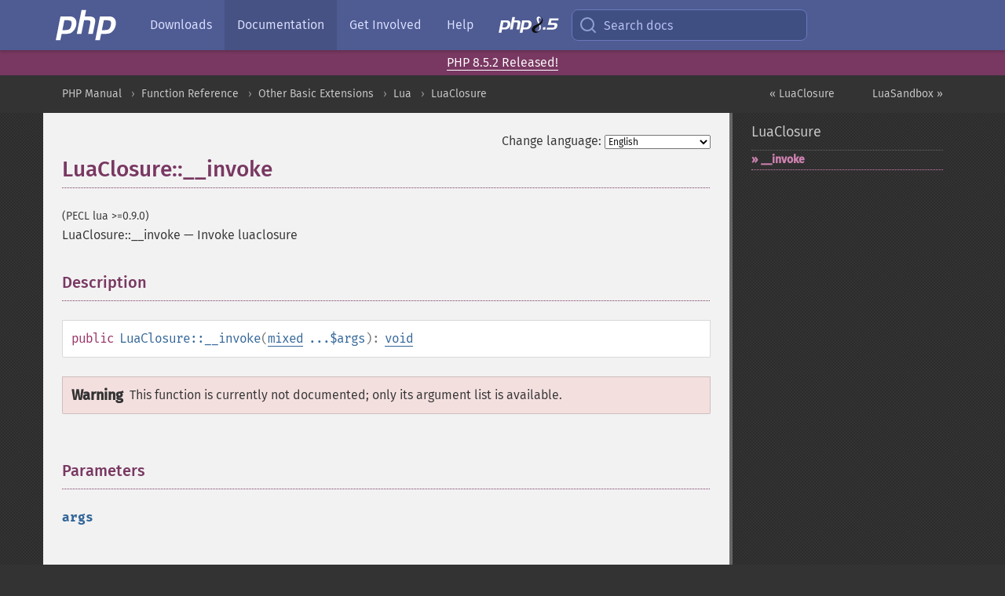

--- FILE ---
content_type: text/html; charset=utf-8
request_url: http://php.he.net/manual/en/luaclosure.invoke.php
body_size: 6021
content:
<!DOCTYPE html>
<html xmlns="http://www.w3.org/1999/xhtml" lang="en">
<head>

  <meta charset="utf-8">
  <meta name="viewport" content="width=device-width, initial-scale=1.0">

     <base href="http://php.he.net/manual/en/luaclosure.invoke.php">
  
  <title>PHP: LuaClosure::__invoke - Manual</title>

      <link rel="stylesheet" type="text/css" href="/cached.php?t=1756715876&amp;f=/fonts/Fira/fira.css" media="screen">
      <link rel="stylesheet" type="text/css" href="/cached.php?t=1756715876&amp;f=/fonts/Font-Awesome/css/fontello.css" media="screen">
      <link rel="stylesheet" type="text/css" href="/cached.php?t=1763585401&amp;f=/styles/theme-base.css" media="screen">
      <link rel="stylesheet" type="text/css" href="/cached.php?t=1763575802&amp;f=/styles/theme-medium.css" media="screen">
  
 <link rel="icon" type="image/svg+xml" sizes="any" href="http://php.he.net/favicon.svg?v=2">
 <link rel="icon" type="image/png" sizes="196x196" href="http://php.he.net/favicon-196x196.png?v=2">
 <link rel="icon" type="image/png" sizes="32x32" href="http://php.he.net/favicon-32x32.png?v=2">
 <link rel="icon" type="image/png" sizes="16x16" href="http://php.he.net/favicon-16x16.png?v=2">
 <link rel="shortcut icon" href="http://php.he.net/favicon.ico?v=2">

 <link rel="search" type="application/opensearchdescription+xml" href="https://www.php.net/phpnetimprovedsearch.src" title="Add PHP.net search">
 <link rel="alternate" type="application/atom+xml" href="http://php.he.net/releases/feed.php" title="PHP Release feed">
 <link rel="alternate" type="application/atom+xml" href="http://php.he.net/feed.atom" title="PHP: Hypertext Preprocessor">

 <link rel="canonical" href="https://www.php.net/manual/en/luaclosure.invoke.php">
 <link rel="shorturl" href="https://www.php.net/manual/en/luaclosure.invoke.php">
 <link rel="alternate" href="https://www.php.net/manual/en/luaclosure.invoke.php" hreflang="x-default">

 <link rel="contents" href="http://php.he.net/manual/en/index.php">
 <link rel="index" href="http://php.he.net/manual/en/class.luaclosure.php">
 <link rel="prev" href="http://php.he.net/manual/en/class.luaclosure.php">
 <link rel="next" href="http://php.he.net/manual/en/book.luasandbox.php">

 <link rel="alternate" href="http://php.he.net/manual/en/luaclosure.invoke.php" hreflang="en">
 <link rel="alternate" href="http://php.he.net/manual/de/luaclosure.invoke.php" hreflang="de">
 <link rel="alternate" href="http://php.he.net/manual/es/luaclosure.invoke.php" hreflang="es">
 <link rel="alternate" href="http://php.he.net/manual/fr/luaclosure.invoke.php" hreflang="fr">
 <link rel="alternate" href="http://php.he.net/manual/it/luaclosure.invoke.php" hreflang="it">
 <link rel="alternate" href="http://php.he.net/manual/ja/luaclosure.invoke.php" hreflang="ja">
 <link rel="alternate" href="http://php.he.net/manual/pt_BR/luaclosure.invoke.php" hreflang="pt_BR">
 <link rel="alternate" href="http://php.he.net/manual/ru/luaclosure.invoke.php" hreflang="ru">
 <link rel="alternate" href="http://php.he.net/manual/tr/luaclosure.invoke.php" hreflang="tr">
 <link rel="alternate" href="http://php.he.net/manual/uk/luaclosure.invoke.php" hreflang="uk">
 <link rel="alternate" href="http://php.he.net/manual/zh/luaclosure.invoke.php" hreflang="zh">

<link rel="stylesheet" type="text/css" href="/cached.php?t=1756715876&amp;f=/fonts/Fira/fira.css" media="screen">
<link rel="stylesheet" type="text/css" href="/cached.php?t=1756715876&amp;f=/fonts/Font-Awesome/css/fontello.css" media="screen">
<link rel="stylesheet" type="text/css" href="/cached.php?t=1763585401&amp;f=/styles/theme-base.css" media="screen">
<link rel="stylesheet" type="text/css" href="/cached.php?t=1763575802&amp;f=/styles/theme-medium.css" media="screen">


 <base href="http://php.he.net/manual/en/luaclosure.invoke.php">

<meta name="Description" content="Invoke luaclosure" />

<meta name="twitter:card" content="summary_large_image" />
<meta name="twitter:site" content="@official_php" />
<meta name="twitter:title" content="PHP: LuaClosure::__invoke - Manual" />
<meta name="twitter:description" content="Invoke luaclosure" />
<meta name="twitter:creator" content="@official_php" />
<meta name="twitter:image:src" content="http://php.he.net/images/meta-image.png" />

<meta itemprop="name" content="PHP: LuaClosure::__invoke - Manual" />
<meta itemprop="description" content="Invoke luaclosure" />
<meta itemprop="image" content="http://php.he.net/images/meta-image.png" />

<meta property="og:image" content="http://php.he.net/images/meta-image.png" />
<meta property="og:description" content="Invoke luaclosure" />

<link href="https://fosstodon.org/@php" rel="me" />
</head>
<body class="docs ">

<nav class="navbar navbar-fixed-top">
  <div class="navbar__inner">
    <a href="/" aria-label="PHP Home" class="navbar__brand">
      <img
        src="/images/logos/php-logo-white.svg"
        aria-hidden="true"
        width="80"
        height="40"
      >
    </a>

    <div
      id="navbar__offcanvas"
      tabindex="-1"
      class="navbar__offcanvas"
      aria-label="Menu"
    >
      <button
        id="navbar__close-button"
        class="navbar__icon-item navbar_icon-item--visually-aligned navbar__close-button"
      >
        <svg xmlns="http://www.w3.org/2000/svg" width="24" viewBox="0 0 24 24" fill="currentColor"><path d="M19,6.41L17.59,5L12,10.59L6.41,5L5,6.41L10.59,12L5,17.59L6.41,19L12,13.41L17.59,19L19,17.59L13.41,12L19,6.41Z" /></svg>
      </button>

      <ul class="navbar__nav">
                            <li class="navbar__item">
              <a
                href="/downloads.php"
                                class="navbar__link  "
              >
                                  Downloads                              </a>
          </li>
                            <li class="navbar__item">
              <a
                href="/docs.php"
                aria-current="page"                class="navbar__link navbar__link--active "
              >
                                  Documentation                              </a>
          </li>
                            <li class="navbar__item">
              <a
                href="/get-involved.php"
                                class="navbar__link  "
              >
                                  Get Involved                              </a>
          </li>
                            <li class="navbar__item">
              <a
                href="/support.php"
                                class="navbar__link  "
              >
                                  Help                              </a>
          </li>
                            <li class="navbar__item">
              <a
                href="/releases/8.5/index.php"
                                class="navbar__link  navbar__release"
              >
                                  <img src="/images/php8/logo_php8_5.svg" alt="PHP 8.5">
                              </a>
          </li>
              </ul>
    </div>

    <div class="navbar__right">
        
      
      <!-- Desktop default search -->
      <form
        action="/manual-lookup.php"
        class="navbar__search-form"
      >
        <label for="navbar__search-input" aria-label="Search docs">
          <svg
  xmlns="http://www.w3.org/2000/svg"
  aria-hidden="true"
  width="24"
  viewBox="0 0 24 24"
  fill="none"
  stroke="currentColor"
  stroke-width="2"
  stroke-linecap="round"
  stroke-linejoin="round"
>
  <circle cx="11" cy="11" r="8"></circle>
  <line x1="21" y1="21" x2="16.65" y2="16.65"></line>
</svg>        </label>
        <input
          type="search"
          name="pattern"
          id="navbar__search-input"
          class="navbar__search-input"
          placeholder="Search docs"
          accesskey="s"
        >
        <input type="hidden" name="scope" value="quickref">
      </form>

      <!-- Desktop encanced search -->
      <button
        id="navbar__search-button"
        class="navbar__search-button"
        hidden
      >
        <svg
  xmlns="http://www.w3.org/2000/svg"
  aria-hidden="true"
  width="24"
  viewBox="0 0 24 24"
  fill="none"
  stroke="currentColor"
  stroke-width="2"
  stroke-linecap="round"
  stroke-linejoin="round"
>
  <circle cx="11" cy="11" r="8"></circle>
  <line x1="21" y1="21" x2="16.65" y2="16.65"></line>
</svg>        Search docs
      </button>

        
      <!-- Mobile default items -->
      <a
        id="navbar__search-link"
        href="/lookup-form.php"
        aria-label="Search docs"
        class="navbar__icon-item navbar__search-link"
      >
        <svg
  xmlns="http://www.w3.org/2000/svg"
  aria-hidden="true"
  width="24"
  viewBox="0 0 24 24"
  fill="none"
  stroke="currentColor"
  stroke-width="2"
  stroke-linecap="round"
  stroke-linejoin="round"
>
  <circle cx="11" cy="11" r="8"></circle>
  <line x1="21" y1="21" x2="16.65" y2="16.65"></line>
</svg>      </a>
      <a
        id="navbar__menu-link"
        href="/menu.php"
        aria-label="Menu"
        class="navbar__icon-item navbar_icon-item--visually-aligned navbar_menu-link"
      >
        <svg xmlns="http://www.w3.org/2000/svg"
  aria-hidden="true"
  width="24"
  viewBox="0 0 24 24"
  fill="currentColor"
>
  <path d="M3,6H21V8H3V6M3,11H21V13H3V11M3,16H21V18H3V16Z" />
</svg>      </a>

      <!-- Mobile enhanced items -->
      <button
        id="navbar__search-button-mobile"
        aria-label="Search docs"
        class="navbar__icon-item navbar__search-button-mobile"
        hidden
      >
        <svg
  xmlns="http://www.w3.org/2000/svg"
  aria-hidden="true"
  width="24"
  viewBox="0 0 24 24"
  fill="none"
  stroke="currentColor"
  stroke-width="2"
  stroke-linecap="round"
  stroke-linejoin="round"
>
  <circle cx="11" cy="11" r="8"></circle>
  <line x1="21" y1="21" x2="16.65" y2="16.65"></line>
</svg>      </button>
      <button
        id="navbar__menu-button"
        aria-label="Menu"
        class="navbar__icon-item navbar_icon-item--visually-aligned"
        hidden
      >
        <svg xmlns="http://www.w3.org/2000/svg"
  aria-hidden="true"
  width="24"
  viewBox="0 0 24 24"
  fill="currentColor"
>
  <path d="M3,6H21V8H3V6M3,11H21V13H3V11M3,16H21V18H3V16Z" />
</svg>      </button>
    </div>

    <div
      id="navbar__backdrop"
      class="navbar__backdrop"
    ></div>
  </div>

  <div id="flash-message"></div>
</nav>
<div class="headsup"><a href='/index.php#2026-01-15-3'>PHP 8.5.2 Released!</a></div>
<nav id="trick"><div><dl>
<dt><a href='/manual/en/getting-started.php'>Getting Started</a></dt>
	<dd><a href='/manual/en/introduction.php'>Introduction</a></dd>
	<dd><a href='/manual/en/tutorial.php'>A simple tutorial</a></dd>
<dt><a href='/manual/en/langref.php'>Language Reference</a></dt>
	<dd><a href='/manual/en/language.basic-syntax.php'>Basic syntax</a></dd>
	<dd><a href='/manual/en/language.types.php'>Types</a></dd>
	<dd><a href='/manual/en/language.variables.php'>Variables</a></dd>
	<dd><a href='/manual/en/language.constants.php'>Constants</a></dd>
	<dd><a href='/manual/en/language.expressions.php'>Expressions</a></dd>
	<dd><a href='/manual/en/language.operators.php'>Operators</a></dd>
	<dd><a href='/manual/en/language.control-structures.php'>Control Structures</a></dd>
	<dd><a href='/manual/en/language.functions.php'>Functions</a></dd>
	<dd><a href='/manual/en/language.oop5.php'>Classes and Objects</a></dd>
	<dd><a href='/manual/en/language.namespaces.php'>Namespaces</a></dd>
	<dd><a href='/manual/en/language.enumerations.php'>Enumerations</a></dd>
	<dd><a href='/manual/en/language.errors.php'>Errors</a></dd>
	<dd><a href='/manual/en/language.exceptions.php'>Exceptions</a></dd>
	<dd><a href='/manual/en/language.fibers.php'>Fibers</a></dd>
	<dd><a href='/manual/en/language.generators.php'>Generators</a></dd>
	<dd><a href='/manual/en/language.attributes.php'>Attributes</a></dd>
	<dd><a href='/manual/en/language.references.php'>References Explained</a></dd>
	<dd><a href='/manual/en/reserved.variables.php'>Predefined Variables</a></dd>
	<dd><a href='/manual/en/reserved.exceptions.php'>Predefined Exceptions</a></dd>
	<dd><a href='/manual/en/reserved.interfaces.php'>Predefined Interfaces and Classes</a></dd>
	<dd><a href='/manual/en/reserved.attributes.php'>Predefined Attributes</a></dd>
	<dd><a href='/manual/en/context.php'>Context options and parameters</a></dd>
	<dd><a href='/manual/en/wrappers.php'>Supported Protocols and Wrappers</a></dd>
</dl>
<dl>
<dt><a href='/manual/en/security.php'>Security</a></dt>
	<dd><a href='/manual/en/security.intro.php'>Introduction</a></dd>
	<dd><a href='/manual/en/security.general.php'>General considerations</a></dd>
	<dd><a href='/manual/en/security.cgi-bin.php'>Installed as CGI binary</a></dd>
	<dd><a href='/manual/en/security.apache.php'>Installed as an Apache module</a></dd>
	<dd><a href='/manual/en/security.sessions.php'>Session Security</a></dd>
	<dd><a href='/manual/en/security.filesystem.php'>Filesystem Security</a></dd>
	<dd><a href='/manual/en/security.database.php'>Database Security</a></dd>
	<dd><a href='/manual/en/security.errors.php'>Error Reporting</a></dd>
	<dd><a href='/manual/en/security.variables.php'>User Submitted Data</a></dd>
	<dd><a href='/manual/en/security.hiding.php'>Hiding PHP</a></dd>
	<dd><a href='/manual/en/security.current.php'>Keeping Current</a></dd>
<dt><a href='/manual/en/features.php'>Features</a></dt>
	<dd><a href='/manual/en/features.http-auth.php'>HTTP authentication with PHP</a></dd>
	<dd><a href='/manual/en/features.cookies.php'>Cookies</a></dd>
	<dd><a href='/manual/en/features.sessions.php'>Sessions</a></dd>
	<dd><a href='/manual/en/features.file-upload.php'>Handling file uploads</a></dd>
	<dd><a href='/manual/en/features.remote-files.php'>Using remote files</a></dd>
	<dd><a href='/manual/en/features.connection-handling.php'>Connection handling</a></dd>
	<dd><a href='/manual/en/features.persistent-connections.php'>Persistent Database Connections</a></dd>
	<dd><a href='/manual/en/features.commandline.php'>Command line usage</a></dd>
	<dd><a href='/manual/en/features.gc.php'>Garbage Collection</a></dd>
	<dd><a href='/manual/en/features.dtrace.php'>DTrace Dynamic Tracing</a></dd>
</dl>
<dl>
<dt><a href='/manual/en/funcref.php'>Function Reference</a></dt>
	<dd><a href='/manual/en/refs.basic.php.php'>Affecting PHP's Behaviour</a></dd>
	<dd><a href='/manual/en/refs.utilspec.audio.php'>Audio Formats Manipulation</a></dd>
	<dd><a href='/manual/en/refs.remote.auth.php'>Authentication Services</a></dd>
	<dd><a href='/manual/en/refs.utilspec.cmdline.php'>Command Line Specific Extensions</a></dd>
	<dd><a href='/manual/en/refs.compression.php'>Compression and Archive Extensions</a></dd>
	<dd><a href='/manual/en/refs.crypto.php'>Cryptography Extensions</a></dd>
	<dd><a href='/manual/en/refs.database.php'>Database Extensions</a></dd>
	<dd><a href='/manual/en/refs.calendar.php'>Date and Time Related Extensions</a></dd>
	<dd><a href='/manual/en/refs.fileprocess.file.php'>File System Related Extensions</a></dd>
	<dd><a href='/manual/en/refs.international.php'>Human Language and Character Encoding Support</a></dd>
	<dd><a href='/manual/en/refs.utilspec.image.php'>Image Processing and Generation</a></dd>
	<dd><a href='/manual/en/refs.remote.mail.php'>Mail Related Extensions</a></dd>
	<dd><a href='/manual/en/refs.math.php'>Mathematical Extensions</a></dd>
	<dd><a href='/manual/en/refs.utilspec.nontext.php'>Non-Text MIME Output</a></dd>
	<dd><a href='/manual/en/refs.fileprocess.process.php'>Process Control Extensions</a></dd>
	<dd><a href='/manual/en/refs.basic.other.php'>Other Basic Extensions</a></dd>
	<dd><a href='/manual/en/refs.remote.other.php'>Other Services</a></dd>
	<dd><a href='/manual/en/refs.search.php'>Search Engine Extensions</a></dd>
	<dd><a href='/manual/en/refs.utilspec.server.php'>Server Specific Extensions</a></dd>
	<dd><a href='/manual/en/refs.basic.session.php'>Session Extensions</a></dd>
	<dd><a href='/manual/en/refs.basic.text.php'>Text Processing</a></dd>
	<dd><a href='/manual/en/refs.basic.vartype.php'>Variable and Type Related Extensions</a></dd>
	<dd><a href='/manual/en/refs.webservice.php'>Web Services</a></dd>
	<dd><a href='/manual/en/refs.utilspec.windows.php'>Windows Only Extensions</a></dd>
	<dd><a href='/manual/en/refs.xml.php'>XML Manipulation</a></dd>
	<dd><a href='/manual/en/refs.ui.php'>GUI Extensions</a></dd>
</dl>
<dl>
<dt>Keyboard Shortcuts</dt><dt>?</dt>
<dd>This help</dd>
<dt>j</dt>
<dd>Next menu item</dd>
<dt>k</dt>
<dd>Previous menu item</dd>
<dt>g p</dt>
<dd>Previous man page</dd>
<dt>g n</dt>
<dd>Next man page</dd>
<dt>G</dt>
<dd>Scroll to bottom</dd>
<dt>g g</dt>
<dd>Scroll to top</dd>
<dt>g h</dt>
<dd>Goto homepage</dd>
<dt>g s</dt>
<dd>Goto search<br>(current page)</dd>
<dt>/</dt>
<dd>Focus search box</dd>
</dl></div></nav>
<div id="goto">
    <div class="search">
         <div class="text"></div>
         <div class="results"><ul></ul></div>
   </div>
</div>

  <div id="breadcrumbs" class="clearfix">
    <div id="breadcrumbs-inner">
          <div class="next">
        <a href="book.luasandbox.php">
          LuaSandbox &raquo;
        </a>
      </div>
              <div class="prev">
        <a href="class.luaclosure.php">
          &laquo; LuaClosure        </a>
      </div>
          <ul>
            <li><a href='index.php'>PHP Manual</a></li>      <li><a href='funcref.php'>Function Reference</a></li>      <li><a href='refs.basic.other.php'>Other Basic Extensions</a></li>      <li><a href='book.lua.php'>Lua</a></li>      <li><a href='class.luaclosure.php'>LuaClosure</a></li>      </ul>
    </div>
  </div>




<div id="layout" class="clearfix">
  <section id="layout-content">
  <div class="page-tools">
    <div class="change-language">
      <form action="/manual/change.php" method="get" id="changelang" name="changelang">
        <fieldset>
          <label for="changelang-langs">Change language:</label>
          <select onchange="document.changelang.submit()" name="page" id="changelang-langs">
            <option value='en/luaclosure.invoke.php' selected="selected">English</option>
            <option value='de/luaclosure.invoke.php'>German</option>
            <option value='es/luaclosure.invoke.php'>Spanish</option>
            <option value='fr/luaclosure.invoke.php'>French</option>
            <option value='it/luaclosure.invoke.php'>Italian</option>
            <option value='ja/luaclosure.invoke.php'>Japanese</option>
            <option value='pt_BR/luaclosure.invoke.php'>Brazilian Portuguese</option>
            <option value='ru/luaclosure.invoke.php'>Russian</option>
            <option value='tr/luaclosure.invoke.php'>Turkish</option>
            <option value='uk/luaclosure.invoke.php'>Ukrainian</option>
            <option value='zh/luaclosure.invoke.php'>Chinese (Simplified)</option>
            <option value='help-translate.php'>Other</option>
          </select>
        </fieldset>
      </form>
    </div>
  </div><div id="luaclosure.invoke" class="refentry">
 <div class="refnamediv">
  <h1 class="refname">LuaClosure::__invoke</h1>
  <p class="verinfo">(PECL lua &gt;=0.9.0)</p><p class="refpurpose"><span class="refname">LuaClosure::__invoke</span> &mdash; <span class="dc-title">Invoke luaclosure</span></p>

 </div>

 <div class="refsect1 description" id="refsect1-luaclosure.invoke-description">
  <h3 class="title">Description</h3>
  <div class="methodsynopsis dc-description">
   <span class="modifier">public</span> <span class="methodname"><strong>LuaClosure::__invoke</strong></span>(<span class="methodparam"><span class="type"><a href="language.types.mixed.php" class="type mixed">mixed</a></span> <code class="parameter">...$args</code></span>): <span class="type"><a href="language.types.void.php" class="type void">void</a></span></div>

  <p class="simpara">

  </p>

  <div class="warning"><strong class="warning">Warning</strong><p class="simpara">This function is
currently not documented; only its argument list is available.
</p></div>

 </div>


 <div class="refsect1 parameters" id="refsect1-luaclosure.invoke-parameters">
  <h3 class="title">Parameters</h3>
  <dl>
   
    <dt><code class="parameter">args</code></dt>
    <dd>
     <span class="simpara">

     </span>
    </dd>
   
  </dl>
 </div>


 <div class="refsect1 returnvalues" id="refsect1-luaclosure.invoke-returnvalues">
  <h3 class="title">Return Values</h3>
  <p class="simpara">

  </p>
 </div>


 <div class="refsect1 examples" id="refsect1-luaclosure.invoke-examples">
  <h3 class="title">Examples</h3>
  <div class="example" id="example-1">
   <p><strong>Example #1 <span class="function"><strong>LuaClosure::__invoke()</strong></span>example</strong></p>
   <div class="example-contents">
<div class="phpcode"><code><span style="color: #000000"><span style="color: #0000BB">&lt;?php<br />$lua </span><span style="color: #007700">= new </span><span style="color: #0000BB">Lua</span><span style="color: #007700">();<br /></span><span style="color: #0000BB">$closure </span><span style="color: #007700">= </span><span style="color: #0000BB">$lua</span><span style="color: #007700">-&gt;</span><span style="color: #0000BB">eval</span><span style="color: #007700">(&lt;&lt;&lt;CODE<br /></span><span style="color: #DD0000">    return (function ()<br />        print("hello world")<br />    end)<br /></span><span style="color: #007700">CODE<br />);<br /><br /></span><span style="color: #0000BB">$lua</span><span style="color: #007700">-&gt;</span><span style="color: #0000BB">call</span><span style="color: #007700">(</span><span style="color: #0000BB">$closure</span><span style="color: #007700">);<br /></span><span style="color: #0000BB">$closure</span><span style="color: #007700">();<br /></span><span style="color: #0000BB">?&gt;</span></span></code></div>
   </div>

   <div class="example-contents"><p>The above example will output:</p></div>
   <div class="example-contents screen">
<div class="examplescode"><pre class="examplescode">hello worldhello world</pre>
</div>
   </div>
  </div>
 </div>


</div>    <div class="contribute">
      <h3 class="title">Found A Problem?</h3>
      <div>
         
      </div>
      <div class="edit-bug">
        <a href="https://github.com/php/doc-base/blob/master/README.md" title="This will take you to our contribution guidelines on GitHub" target="_blank" rel="noopener noreferrer">Learn How To Improve This Page</a>
        •
        <a href="https://github.com/php/doc-en/blob/master/reference/lua/luaclosure/invoke.xml">Submit a Pull Request</a>
        •
        <a href="https://github.com/php/doc-en/issues/new?body=From%20manual%20page:%20https:%2F%2Fphp.net%2Fluaclosure.invoke%0A%0A---">Report a Bug</a>
      </div>
    </div><section id="usernotes">
 <div class="head">
  <span class="action"><a href="/manual/add-note.php?sect=luaclosure.invoke&amp;repo=en&amp;redirect=http://php.he.net/manual/en/luaclosure.invoke.php">＋<small>add a note</small></a></span>
  <h3 class="title">User Contributed Notes </h3>
 </div>
 <div class="note">There are no user contributed notes for this page.</div></section>    </section><!-- layout-content -->
        <aside class='layout-menu'>

        <ul class='parent-menu-list'>
                                    <li>
                <a href="class.luaclosure.php">LuaClosure</a>

                                    <ul class='child-menu-list'>

                                                <li class="current">
                            <a href="luaclosure.invoke.php" title="_&#8203;_&#8203;invoke">_&#8203;_&#8203;invoke</a>
                        </li>
                        
                    </ul>
                
            </li>
                        
                    </ul>
    </aside>


  </div><!-- layout -->

  <footer>
    <div class="container footer-content">
      <div class="row-fluid">
      <ul class="footmenu">
        <li><a href="/manual/en/copyright.php">Copyright &copy; 2001-2026 The PHP Documentation Group</a></li>
        <li><a href="/my.php">My PHP.net</a></li>
        <li><a href="/contact.php">Contact</a></li>
        <li><a href="/sites.php">Other PHP.net sites</a></li>
        <li><a href="/privacy.php">Privacy policy</a></li>
      </ul>
      </div>
    </div>
  </footer>
    
<script src="/cached.php?t=1756715876&amp;f=/js/ext/jquery-3.6.0.min.js"></script>
<script src="/cached.php?t=1756715876&amp;f=/js/ext/FuzzySearch.min.js"></script>
<script src="/cached.php?t=1756715876&amp;f=/js/ext/mousetrap.min.js"></script>
<script src="/cached.php?t=1756715876&amp;f=/js/ext/jquery.scrollTo.min.js"></script>
<script src="/cached.php?t=1768309801&amp;f=/js/search.js"></script>
<script src="/cached.php?t=1768309801&amp;f=/js/common.js"></script>
<script type="module" src="/cached.php?t=1759587603&amp;f=/js/interactive-examples.js"></script>

<a id="toTop" href="javascript:;"><span id="toTopHover"></span><img width="40" height="40" alt="To Top" src="/images/to-top@2x.png"></a>

<div id="search-modal__backdrop" class="search-modal__backdrop">
  <div
    role="dialog"
    aria-label="Search modal"
    id="search-modal"
    class="search-modal"
  >
    <div class="search-modal__header">
      <div class="search-modal__form">
        <div class="search-modal__input-icon">
          <!-- https://feathericons.com search -->
          <svg xmlns="http://www.w3.org/2000/svg"
            aria-hidden="true"
            width="24"
            viewBox="0 0 24 24"
            fill="none"
            stroke="currentColor"
            stroke-width="2"
            stroke-linecap="round"
            stroke-linejoin="round"
          >
            <circle cx="11" cy="11" r="8"></circle>
            <line x1="21" y1="21" x2="16.65" y2="16.65"></line>
          </svg>
        </div>
        <input
          type="search"
          id="search-modal__input"
          class="search-modal__input"
          placeholder="Search docs"
          aria-label="Search docs"
        />
      </div>

      <button aria-label="Close" class="search-modal__close">
        <!-- https://pictogrammers.com/library/mdi/icon/close/ -->
        <svg
          xmlns="http://www.w3.org/2000/svg"
          aria-hidden="true"
          width="24"
          viewBox="0 0 24 24"
        >
          <path d="M19,6.41L17.59,5L12,10.59L6.41,5L5,6.41L10.59,12L5,17.59L6.41,19L12,13.41L17.59,19L19,17.59L13.41,12L19,6.41Z"/>
        </svg>
      </button>
    </div>
    <div
      role="listbox"
      aria-label="Search results"
      id="search-modal__results"
      class="search-modal__results"
    ></div>
    <div class="search-modal__helper-text">
      <div>
        <kbd>↑</kbd> and <kbd>↓</kbd> to navigate •
        <kbd>Enter</kbd> to select •
        <kbd>Esc</kbd> to close • <kbd>/</kbd> to open
      </div>
      <div>
        Press <kbd>Enter</kbd> without
        selection to search using Google
      </div>
    </div>
  </div>
</div>

</body>
</html>
